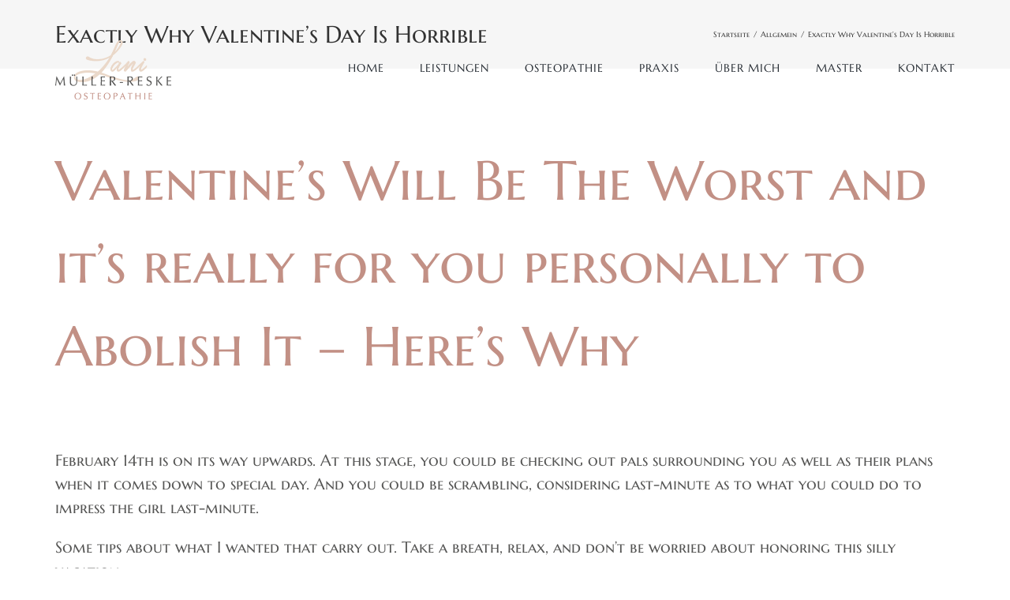

--- FILE ---
content_type: text/html; charset=UTF-8
request_url: https://osteopathie-reske.de/exactly-why-valentines-day-is-horrible/
body_size: 13947
content:
<!DOCTYPE html>
<html class="avada-html-layout-wide avada-html-header-position-top avada-header-color-not-opaque" lang="de" prefix="og: http://ogp.me/ns# fb: http://ogp.me/ns/fb#">
<head>
	<meta http-equiv="X-UA-Compatible" content="IE=edge" />
	<meta http-equiv="Content-Type" content="text/html; charset=utf-8"/>
	<meta name="viewport" content="width=device-width, initial-scale=1" />
	<title>Exactly Why Valentine&#8217;s Day Is Horrible &#8211; Osteopathie Reske</title>
<meta name='robots' content='max-image-preview:large' />
<link rel="alternate" type="application/rss+xml" title="Osteopathie Reske &raquo; Feed" href="https://osteopathie-reske.de/feed/" />
<link rel="alternate" type="application/rss+xml" title="Osteopathie Reske &raquo; Kommentar-Feed" href="https://osteopathie-reske.de/comments/feed/" />
					<link rel="shortcut icon" href="https://osteopathie-reske.de/wp-content/uploads/2023/01/Faficon-64.jpg" type="image/x-icon" />
		
					<!-- Apple Touch Icon -->
			<link rel="apple-touch-icon" sizes="180x180" href="https://osteopathie-reske.de/wp-content/uploads/2023/01/Faficon-180.jpg">
		
					<!-- Android Icon -->
			<link rel="icon" sizes="192x192" href="https://osteopathie-reske.de/wp-content/uploads/2023/01/Faficon-180-1.jpg">
		
					<!-- MS Edge Icon -->
			<meta name="msapplication-TileImage" content="https://osteopathie-reske.de/wp-content/uploads/2023/01/Faficon-270.jpg">
				<link rel="alternate" type="application/rss+xml" title="Osteopathie Reske &raquo; Exactly Why Valentine&#8217;s Day Is Horrible-Kommentar-Feed" href="https://osteopathie-reske.de/exactly-why-valentines-day-is-horrible/feed/" />
<link rel="alternate" title="oEmbed (JSON)" type="application/json+oembed" href="https://osteopathie-reske.de/wp-json/oembed/1.0/embed?url=https%3A%2F%2Fosteopathie-reske.de%2Fexactly-why-valentines-day-is-horrible%2F" />
<link rel="alternate" title="oEmbed (XML)" type="text/xml+oembed" href="https://osteopathie-reske.de/wp-json/oembed/1.0/embed?url=https%3A%2F%2Fosteopathie-reske.de%2Fexactly-why-valentines-day-is-horrible%2F&#038;format=xml" />
					<meta name="description" content="Valentine&#039;s Will Be The Worst and it&#039;s really for you personally to Abolish It - Here&#039;s WhyFebruary 14th is on its way upwards. At this stage, you could be checking out pals surrounding you as well as their plans when it comes down to special day. And you could be scrambling, considering last-minute"/>
				
		<meta property="og:locale" content="de_DE"/>
		<meta property="og:type" content="article"/>
		<meta property="og:site_name" content="Osteopathie Reske"/>
		<meta property="og:title" content="  Exactly Why Valentine&#8217;s Day Is Horrible"/>
				<meta property="og:description" content="Valentine&#039;s Will Be The Worst and it&#039;s really for you personally to Abolish It - Here&#039;s WhyFebruary 14th is on its way upwards. At this stage, you could be checking out pals surrounding you as well as their plans when it comes down to special day. And you could be scrambling, considering last-minute"/>
				<meta property="og:url" content="https://osteopathie-reske.de/exactly-why-valentines-day-is-horrible/"/>
										<meta property="article:published_time" content="2023-04-09T16:30:47+01:00"/>
											<meta name="author" content="joerg"/>
								<meta property="og:image" content="https://osteopathie-reske.de/wp-content/uploads/2020/03/Logo_web_start.png"/>
		<meta property="og:image:width" content="293"/>
		<meta property="og:image:height" content="150"/>
		<meta property="og:image:type" content="image/png"/>
				<style id='wp-img-auto-sizes-contain-inline-css' type='text/css'>
img:is([sizes=auto i],[sizes^="auto," i]){contain-intrinsic-size:3000px 1500px}
/*# sourceURL=wp-img-auto-sizes-contain-inline-css */
</style>
<style id='wp-emoji-styles-inline-css' type='text/css'>

	img.wp-smiley, img.emoji {
		display: inline !important;
		border: none !important;
		box-shadow: none !important;
		height: 1em !important;
		width: 1em !important;
		margin: 0 0.07em !important;
		vertical-align: -0.1em !important;
		background: none !important;
		padding: 0 !important;
	}
/*# sourceURL=wp-emoji-styles-inline-css */
</style>
<style id='wp-block-library-inline-css' type='text/css'>
:root{--wp-block-synced-color:#7a00df;--wp-block-synced-color--rgb:122,0,223;--wp-bound-block-color:var(--wp-block-synced-color);--wp-editor-canvas-background:#ddd;--wp-admin-theme-color:#007cba;--wp-admin-theme-color--rgb:0,124,186;--wp-admin-theme-color-darker-10:#006ba1;--wp-admin-theme-color-darker-10--rgb:0,107,160.5;--wp-admin-theme-color-darker-20:#005a87;--wp-admin-theme-color-darker-20--rgb:0,90,135;--wp-admin-border-width-focus:2px}@media (min-resolution:192dpi){:root{--wp-admin-border-width-focus:1.5px}}.wp-element-button{cursor:pointer}:root .has-very-light-gray-background-color{background-color:#eee}:root .has-very-dark-gray-background-color{background-color:#313131}:root .has-very-light-gray-color{color:#eee}:root .has-very-dark-gray-color{color:#313131}:root .has-vivid-green-cyan-to-vivid-cyan-blue-gradient-background{background:linear-gradient(135deg,#00d084,#0693e3)}:root .has-purple-crush-gradient-background{background:linear-gradient(135deg,#34e2e4,#4721fb 50%,#ab1dfe)}:root .has-hazy-dawn-gradient-background{background:linear-gradient(135deg,#faaca8,#dad0ec)}:root .has-subdued-olive-gradient-background{background:linear-gradient(135deg,#fafae1,#67a671)}:root .has-atomic-cream-gradient-background{background:linear-gradient(135deg,#fdd79a,#004a59)}:root .has-nightshade-gradient-background{background:linear-gradient(135deg,#330968,#31cdcf)}:root .has-midnight-gradient-background{background:linear-gradient(135deg,#020381,#2874fc)}:root{--wp--preset--font-size--normal:16px;--wp--preset--font-size--huge:42px}.has-regular-font-size{font-size:1em}.has-larger-font-size{font-size:2.625em}.has-normal-font-size{font-size:var(--wp--preset--font-size--normal)}.has-huge-font-size{font-size:var(--wp--preset--font-size--huge)}.has-text-align-center{text-align:center}.has-text-align-left{text-align:left}.has-text-align-right{text-align:right}.has-fit-text{white-space:nowrap!important}#end-resizable-editor-section{display:none}.aligncenter{clear:both}.items-justified-left{justify-content:flex-start}.items-justified-center{justify-content:center}.items-justified-right{justify-content:flex-end}.items-justified-space-between{justify-content:space-between}.screen-reader-text{border:0;clip-path:inset(50%);height:1px;margin:-1px;overflow:hidden;padding:0;position:absolute;width:1px;word-wrap:normal!important}.screen-reader-text:focus{background-color:#ddd;clip-path:none;color:#444;display:block;font-size:1em;height:auto;left:5px;line-height:normal;padding:15px 23px 14px;text-decoration:none;top:5px;width:auto;z-index:100000}html :where(.has-border-color){border-style:solid}html :where([style*=border-top-color]){border-top-style:solid}html :where([style*=border-right-color]){border-right-style:solid}html :where([style*=border-bottom-color]){border-bottom-style:solid}html :where([style*=border-left-color]){border-left-style:solid}html :where([style*=border-width]){border-style:solid}html :where([style*=border-top-width]){border-top-style:solid}html :where([style*=border-right-width]){border-right-style:solid}html :where([style*=border-bottom-width]){border-bottom-style:solid}html :where([style*=border-left-width]){border-left-style:solid}html :where(img[class*=wp-image-]){height:auto;max-width:100%}:where(figure){margin:0 0 1em}html :where(.is-position-sticky){--wp-admin--admin-bar--position-offset:var(--wp-admin--admin-bar--height,0px)}@media screen and (max-width:600px){html :where(.is-position-sticky){--wp-admin--admin-bar--position-offset:0px}}

/*# sourceURL=wp-block-library-inline-css */
</style><style id='global-styles-inline-css' type='text/css'>
:root{--wp--preset--aspect-ratio--square: 1;--wp--preset--aspect-ratio--4-3: 4/3;--wp--preset--aspect-ratio--3-4: 3/4;--wp--preset--aspect-ratio--3-2: 3/2;--wp--preset--aspect-ratio--2-3: 2/3;--wp--preset--aspect-ratio--16-9: 16/9;--wp--preset--aspect-ratio--9-16: 9/16;--wp--preset--color--black: #000000;--wp--preset--color--cyan-bluish-gray: #abb8c3;--wp--preset--color--white: #ffffff;--wp--preset--color--pale-pink: #f78da7;--wp--preset--color--vivid-red: #cf2e2e;--wp--preset--color--luminous-vivid-orange: #ff6900;--wp--preset--color--luminous-vivid-amber: #fcb900;--wp--preset--color--light-green-cyan: #7bdcb5;--wp--preset--color--vivid-green-cyan: #00d084;--wp--preset--color--pale-cyan-blue: #8ed1fc;--wp--preset--color--vivid-cyan-blue: #0693e3;--wp--preset--color--vivid-purple: #9b51e0;--wp--preset--color--awb-color-1: rgba(255,255,255,1);--wp--preset--color--awb-color-2: rgba(249,249,251,1);--wp--preset--color--awb-color-3: rgba(242,243,245,1);--wp--preset--color--awb-color-4: rgba(101,189,125,1);--wp--preset--color--awb-color-5: rgba(25,143,217,1);--wp--preset--color--awb-color-6: rgba(67,69,73,1);--wp--preset--color--awb-color-7: rgba(33,35,38,1);--wp--preset--color--awb-color-8: rgba(20,22,23,1);--wp--preset--gradient--vivid-cyan-blue-to-vivid-purple: linear-gradient(135deg,rgb(6,147,227) 0%,rgb(155,81,224) 100%);--wp--preset--gradient--light-green-cyan-to-vivid-green-cyan: linear-gradient(135deg,rgb(122,220,180) 0%,rgb(0,208,130) 100%);--wp--preset--gradient--luminous-vivid-amber-to-luminous-vivid-orange: linear-gradient(135deg,rgb(252,185,0) 0%,rgb(255,105,0) 100%);--wp--preset--gradient--luminous-vivid-orange-to-vivid-red: linear-gradient(135deg,rgb(255,105,0) 0%,rgb(207,46,46) 100%);--wp--preset--gradient--very-light-gray-to-cyan-bluish-gray: linear-gradient(135deg,rgb(238,238,238) 0%,rgb(169,184,195) 100%);--wp--preset--gradient--cool-to-warm-spectrum: linear-gradient(135deg,rgb(74,234,220) 0%,rgb(151,120,209) 20%,rgb(207,42,186) 40%,rgb(238,44,130) 60%,rgb(251,105,98) 80%,rgb(254,248,76) 100%);--wp--preset--gradient--blush-light-purple: linear-gradient(135deg,rgb(255,206,236) 0%,rgb(152,150,240) 100%);--wp--preset--gradient--blush-bordeaux: linear-gradient(135deg,rgb(254,205,165) 0%,rgb(254,45,45) 50%,rgb(107,0,62) 100%);--wp--preset--gradient--luminous-dusk: linear-gradient(135deg,rgb(255,203,112) 0%,rgb(199,81,192) 50%,rgb(65,88,208) 100%);--wp--preset--gradient--pale-ocean: linear-gradient(135deg,rgb(255,245,203) 0%,rgb(182,227,212) 50%,rgb(51,167,181) 100%);--wp--preset--gradient--electric-grass: linear-gradient(135deg,rgb(202,248,128) 0%,rgb(113,206,126) 100%);--wp--preset--gradient--midnight: linear-gradient(135deg,rgb(2,3,129) 0%,rgb(40,116,252) 100%);--wp--preset--font-size--small: 15px;--wp--preset--font-size--medium: 20px;--wp--preset--font-size--large: 30px;--wp--preset--font-size--x-large: 42px;--wp--preset--font-size--normal: 20px;--wp--preset--font-size--xlarge: 40px;--wp--preset--font-size--huge: 60px;--wp--preset--spacing--20: 0.44rem;--wp--preset--spacing--30: 0.67rem;--wp--preset--spacing--40: 1rem;--wp--preset--spacing--50: 1.5rem;--wp--preset--spacing--60: 2.25rem;--wp--preset--spacing--70: 3.38rem;--wp--preset--spacing--80: 5.06rem;--wp--preset--shadow--natural: 6px 6px 9px rgba(0, 0, 0, 0.2);--wp--preset--shadow--deep: 12px 12px 50px rgba(0, 0, 0, 0.4);--wp--preset--shadow--sharp: 6px 6px 0px rgba(0, 0, 0, 0.2);--wp--preset--shadow--outlined: 6px 6px 0px -3px rgb(255, 255, 255), 6px 6px rgb(0, 0, 0);--wp--preset--shadow--crisp: 6px 6px 0px rgb(0, 0, 0);}:where(.is-layout-flex){gap: 0.5em;}:where(.is-layout-grid){gap: 0.5em;}body .is-layout-flex{display: flex;}.is-layout-flex{flex-wrap: wrap;align-items: center;}.is-layout-flex > :is(*, div){margin: 0;}body .is-layout-grid{display: grid;}.is-layout-grid > :is(*, div){margin: 0;}:where(.wp-block-columns.is-layout-flex){gap: 2em;}:where(.wp-block-columns.is-layout-grid){gap: 2em;}:where(.wp-block-post-template.is-layout-flex){gap: 1.25em;}:where(.wp-block-post-template.is-layout-grid){gap: 1.25em;}.has-black-color{color: var(--wp--preset--color--black) !important;}.has-cyan-bluish-gray-color{color: var(--wp--preset--color--cyan-bluish-gray) !important;}.has-white-color{color: var(--wp--preset--color--white) !important;}.has-pale-pink-color{color: var(--wp--preset--color--pale-pink) !important;}.has-vivid-red-color{color: var(--wp--preset--color--vivid-red) !important;}.has-luminous-vivid-orange-color{color: var(--wp--preset--color--luminous-vivid-orange) !important;}.has-luminous-vivid-amber-color{color: var(--wp--preset--color--luminous-vivid-amber) !important;}.has-light-green-cyan-color{color: var(--wp--preset--color--light-green-cyan) !important;}.has-vivid-green-cyan-color{color: var(--wp--preset--color--vivid-green-cyan) !important;}.has-pale-cyan-blue-color{color: var(--wp--preset--color--pale-cyan-blue) !important;}.has-vivid-cyan-blue-color{color: var(--wp--preset--color--vivid-cyan-blue) !important;}.has-vivid-purple-color{color: var(--wp--preset--color--vivid-purple) !important;}.has-black-background-color{background-color: var(--wp--preset--color--black) !important;}.has-cyan-bluish-gray-background-color{background-color: var(--wp--preset--color--cyan-bluish-gray) !important;}.has-white-background-color{background-color: var(--wp--preset--color--white) !important;}.has-pale-pink-background-color{background-color: var(--wp--preset--color--pale-pink) !important;}.has-vivid-red-background-color{background-color: var(--wp--preset--color--vivid-red) !important;}.has-luminous-vivid-orange-background-color{background-color: var(--wp--preset--color--luminous-vivid-orange) !important;}.has-luminous-vivid-amber-background-color{background-color: var(--wp--preset--color--luminous-vivid-amber) !important;}.has-light-green-cyan-background-color{background-color: var(--wp--preset--color--light-green-cyan) !important;}.has-vivid-green-cyan-background-color{background-color: var(--wp--preset--color--vivid-green-cyan) !important;}.has-pale-cyan-blue-background-color{background-color: var(--wp--preset--color--pale-cyan-blue) !important;}.has-vivid-cyan-blue-background-color{background-color: var(--wp--preset--color--vivid-cyan-blue) !important;}.has-vivid-purple-background-color{background-color: var(--wp--preset--color--vivid-purple) !important;}.has-black-border-color{border-color: var(--wp--preset--color--black) !important;}.has-cyan-bluish-gray-border-color{border-color: var(--wp--preset--color--cyan-bluish-gray) !important;}.has-white-border-color{border-color: var(--wp--preset--color--white) !important;}.has-pale-pink-border-color{border-color: var(--wp--preset--color--pale-pink) !important;}.has-vivid-red-border-color{border-color: var(--wp--preset--color--vivid-red) !important;}.has-luminous-vivid-orange-border-color{border-color: var(--wp--preset--color--luminous-vivid-orange) !important;}.has-luminous-vivid-amber-border-color{border-color: var(--wp--preset--color--luminous-vivid-amber) !important;}.has-light-green-cyan-border-color{border-color: var(--wp--preset--color--light-green-cyan) !important;}.has-vivid-green-cyan-border-color{border-color: var(--wp--preset--color--vivid-green-cyan) !important;}.has-pale-cyan-blue-border-color{border-color: var(--wp--preset--color--pale-cyan-blue) !important;}.has-vivid-cyan-blue-border-color{border-color: var(--wp--preset--color--vivid-cyan-blue) !important;}.has-vivid-purple-border-color{border-color: var(--wp--preset--color--vivid-purple) !important;}.has-vivid-cyan-blue-to-vivid-purple-gradient-background{background: var(--wp--preset--gradient--vivid-cyan-blue-to-vivid-purple) !important;}.has-light-green-cyan-to-vivid-green-cyan-gradient-background{background: var(--wp--preset--gradient--light-green-cyan-to-vivid-green-cyan) !important;}.has-luminous-vivid-amber-to-luminous-vivid-orange-gradient-background{background: var(--wp--preset--gradient--luminous-vivid-amber-to-luminous-vivid-orange) !important;}.has-luminous-vivid-orange-to-vivid-red-gradient-background{background: var(--wp--preset--gradient--luminous-vivid-orange-to-vivid-red) !important;}.has-very-light-gray-to-cyan-bluish-gray-gradient-background{background: var(--wp--preset--gradient--very-light-gray-to-cyan-bluish-gray) !important;}.has-cool-to-warm-spectrum-gradient-background{background: var(--wp--preset--gradient--cool-to-warm-spectrum) !important;}.has-blush-light-purple-gradient-background{background: var(--wp--preset--gradient--blush-light-purple) !important;}.has-blush-bordeaux-gradient-background{background: var(--wp--preset--gradient--blush-bordeaux) !important;}.has-luminous-dusk-gradient-background{background: var(--wp--preset--gradient--luminous-dusk) !important;}.has-pale-ocean-gradient-background{background: var(--wp--preset--gradient--pale-ocean) !important;}.has-electric-grass-gradient-background{background: var(--wp--preset--gradient--electric-grass) !important;}.has-midnight-gradient-background{background: var(--wp--preset--gradient--midnight) !important;}.has-small-font-size{font-size: var(--wp--preset--font-size--small) !important;}.has-medium-font-size{font-size: var(--wp--preset--font-size--medium) !important;}.has-large-font-size{font-size: var(--wp--preset--font-size--large) !important;}.has-x-large-font-size{font-size: var(--wp--preset--font-size--x-large) !important;}
/*# sourceURL=global-styles-inline-css */
</style>

<style id='classic-theme-styles-inline-css' type='text/css'>
/*! This file is auto-generated */
.wp-block-button__link{color:#fff;background-color:#32373c;border-radius:9999px;box-shadow:none;text-decoration:none;padding:calc(.667em + 2px) calc(1.333em + 2px);font-size:1.125em}.wp-block-file__button{background:#32373c;color:#fff;text-decoration:none}
/*# sourceURL=/wp-includes/css/classic-themes.min.css */
</style>
<link rel='stylesheet' id='style_login_widget-css' href='https://osteopathie-reske.de/wp-content/plugins/miniorange-login-with-eve-online-google-facebook/css/style_login_widget.min.css?ver=6.26.16' type='text/css' media='all' />
<link rel='stylesheet' id='fusion-dynamic-css-css' href='https://osteopathie-reske.de/wp-content/uploads/fusion-styles/c7d4d4f98f5f842a99e2b9524a52a46a.min.css?ver=3.14' type='text/css' media='all' />
<script type="text/javascript" src="https://osteopathie-reske.de/wp-includes/js/jquery/jquery.min.js?ver=3.7.1" id="jquery-core-js"></script>
<script type="text/javascript" src="https://osteopathie-reske.de/wp-includes/js/jquery/jquery-migrate.min.js?ver=3.4.1" id="jquery-migrate-js"></script>
<link rel="https://api.w.org/" href="https://osteopathie-reske.de/wp-json/" /><link rel="alternate" title="JSON" type="application/json" href="https://osteopathie-reske.de/wp-json/wp/v2/posts/2197" /><link rel="EditURI" type="application/rsd+xml" title="RSD" href="https://osteopathie-reske.de/xmlrpc.php?rsd" />
<meta name="generator" content="WordPress 6.9" />
<link rel="canonical" href="https://osteopathie-reske.de/exactly-why-valentines-day-is-horrible/" />
<link rel='shortlink' href='https://osteopathie-reske.de/?p=2197' />
<style type="text/css" id="css-fb-visibility">@media screen and (max-width: 640px){.fusion-no-small-visibility{display:none !important;}body .sm-text-align-center{text-align:center !important;}body .sm-text-align-left{text-align:left !important;}body .sm-text-align-right{text-align:right !important;}body .sm-text-align-justify{text-align:justify !important;}body .sm-flex-align-center{justify-content:center !important;}body .sm-flex-align-flex-start{justify-content:flex-start !important;}body .sm-flex-align-flex-end{justify-content:flex-end !important;}body .sm-mx-auto{margin-left:auto !important;margin-right:auto !important;}body .sm-ml-auto{margin-left:auto !important;}body .sm-mr-auto{margin-right:auto !important;}body .fusion-absolute-position-small{position:absolute;top:auto;width:100%;}.awb-sticky.awb-sticky-small{ position: sticky; top: var(--awb-sticky-offset,0); }}@media screen and (min-width: 641px) and (max-width: 1024px){.fusion-no-medium-visibility{display:none !important;}body .md-text-align-center{text-align:center !important;}body .md-text-align-left{text-align:left !important;}body .md-text-align-right{text-align:right !important;}body .md-text-align-justify{text-align:justify !important;}body .md-flex-align-center{justify-content:center !important;}body .md-flex-align-flex-start{justify-content:flex-start !important;}body .md-flex-align-flex-end{justify-content:flex-end !important;}body .md-mx-auto{margin-left:auto !important;margin-right:auto !important;}body .md-ml-auto{margin-left:auto !important;}body .md-mr-auto{margin-right:auto !important;}body .fusion-absolute-position-medium{position:absolute;top:auto;width:100%;}.awb-sticky.awb-sticky-medium{ position: sticky; top: var(--awb-sticky-offset,0); }}@media screen and (min-width: 1025px){.fusion-no-large-visibility{display:none !important;}body .lg-text-align-center{text-align:center !important;}body .lg-text-align-left{text-align:left !important;}body .lg-text-align-right{text-align:right !important;}body .lg-text-align-justify{text-align:justify !important;}body .lg-flex-align-center{justify-content:center !important;}body .lg-flex-align-flex-start{justify-content:flex-start !important;}body .lg-flex-align-flex-end{justify-content:flex-end !important;}body .lg-mx-auto{margin-left:auto !important;margin-right:auto !important;}body .lg-ml-auto{margin-left:auto !important;}body .lg-mr-auto{margin-right:auto !important;}body .fusion-absolute-position-large{position:absolute;top:auto;width:100%;}.awb-sticky.awb-sticky-large{ position: sticky; top: var(--awb-sticky-offset,0); }}</style>		<script type="text/javascript">
			var doc = document.documentElement;
			doc.setAttribute( 'data-useragent', navigator.userAgent );
		</script>
		
	</head>

<body class="wp-singular post-template-default single single-post postid-2197 single-format-standard wp-theme-Avada fusion-image-hovers fusion-pagination-sizing fusion-button_type-flat fusion-button_span-no fusion-button_gradient-linear avada-image-rollover-circle-no avada-image-rollover-yes avada-image-rollover-direction-fade fusion-has-button-gradient fusion-body ltr no-mobile-sticky-header no-mobile-slidingbar no-mobile-totop avada-has-rev-slider-styles fusion-disable-outline fusion-sub-menu-fade mobile-logo-pos-left layout-wide-mode avada-has-boxed-modal-shadow- layout-scroll-offset-full avada-has-zero-margin-offset-top fusion-top-header menu-text-align-center mobile-menu-design-flyout fusion-show-pagination-text fusion-header-layout-v1 avada-responsive avada-footer-fx-none avada-menu-highlight-style-bottombar fusion-search-form-classic fusion-main-menu-search-dropdown fusion-avatar-square avada-dropdown-styles avada-blog-layout-large avada-blog-archive-layout-large avada-header-shadow-no avada-menu-icon-position-left avada-has-megamenu-shadow avada-has-mainmenu-dropdown-divider avada-has-breadcrumb-mobile-hidden avada-has-titlebar-bar_and_content avada-has-transparent-grid-sep-color avada-has-transparent-timeline_color avada-has-pagination-width_height avada-flyout-menu-direction-fade avada-ec-views-v1" data-awb-post-id="2197">
		<a class="skip-link screen-reader-text" href="#content">Zum Inhalt springen</a>

	<div id="boxed-wrapper">
		
		<div id="wrapper" class="fusion-wrapper">
			<div id="home" style="position:relative;top:-1px;"></div>
							
					
			<header class="fusion-header-wrapper">
				<div class="fusion-header-v1 fusion-logo-alignment fusion-logo-left fusion-sticky-menu- fusion-sticky-logo- fusion-mobile-logo-1  fusion-mobile-menu-design-flyout fusion-header-has-flyout-menu">
					<div class="fusion-header-sticky-height"></div>
<div class="fusion-header">
	<div class="fusion-row">
					<div class="fusion-header-has-flyout-menu-content">
					<div class="fusion-logo" data-margin-top="21px" data-margin-bottom="21px" data-margin-left="0px" data-margin-right="0px">
			<a class="fusion-logo-link"  href="https://osteopathie-reske.de/" >

						<!-- standard logo -->
			<img src="https://osteopathie-reske.de/wp-content/uploads/2020/03/Logo_web_start.png" srcset="https://osteopathie-reske.de/wp-content/uploads/2020/03/Logo_web_start.png 1x, https://osteopathie-reske.de/wp-content/uploads/2020/02/Web_H150_Osteopathie-LaniM_Logo.png 2x" width="293" height="150" style="max-height:150px;height:auto;" alt="Osteopathie Reske Logo" data-retina_logo_url="https://osteopathie-reske.de/wp-content/uploads/2020/02/Web_H150_Osteopathie-LaniM_Logo.png" class="fusion-standard-logo" />

											<!-- mobile logo -->
				<img src="https://osteopathie-reske.de/wp-content/uploads/2020/02/Web_H150_Osteopathie-LaniM_Logo.png" srcset="https://osteopathie-reske.de/wp-content/uploads/2020/02/Web_H150_Osteopathie-LaniM_Logo.png 1x, https://osteopathie-reske.de/wp-content/uploads/2020/02/Web_H150_Osteopathie-LaniM_Logo.png 2x" width="293" height="150" style="max-height:150px;height:auto;" alt="Osteopathie Reske Logo" data-retina_logo_url="https://osteopathie-reske.de/wp-content/uploads/2020/02/Web_H150_Osteopathie-LaniM_Logo.png" class="fusion-mobile-logo" />
			
					</a>
		</div>		<nav class="fusion-main-menu" aria-label="Hauptmenü"><ul id="menu-yoga-main-menu" class="fusion-menu"><li  id="menu-item-1811"  class="menu-item menu-item-type-post_type menu-item-object-page menu-item-home menu-item-1811"  data-item-id="1811"><a  href="https://osteopathie-reske.de/" class="fusion-bottombar-highlight"><span class="menu-text">HOME</span></a></li><li  id="menu-item-1820"  class="menu-item menu-item-type-post_type menu-item-object-page menu-item-1820"  data-item-id="1820"><a  href="https://osteopathie-reske.de/leistungen/" class="fusion-bottombar-highlight"><span class="menu-text">LEISTUNGEN</span></a></li><li  id="menu-item-1815"  class="menu-item menu-item-type-custom menu-item-object-custom menu-item-1815"  data-item-id="1815"><a  href="/osteopathie" class="fusion-bottombar-highlight"><span class="menu-text">OSTEOPATHIE</span></a></li><li  id="menu-item-1821"  class="menu-item menu-item-type-post_type menu-item-object-page menu-item-1821"  data-item-id="1821"><a  href="https://osteopathie-reske.de/praxis/" class="fusion-bottombar-highlight"><span class="menu-text">PRAXIS</span></a></li><li  id="menu-item-1817"  class="menu-item menu-item-type-custom menu-item-object-custom menu-item-1817"  data-item-id="1817"><a  href="/ueber-mich" class="fusion-bottombar-highlight"><span class="menu-text">ÜBER MICH</span></a></li><li  id="menu-item-1818"  class="menu-item menu-item-type-post_type menu-item-object-page menu-item-1818"  data-item-id="1818"><a  href="https://osteopathie-reske.de/osteopathie-reske-master/" class="fusion-bottombar-highlight"><span class="menu-text">MASTER</span></a></li><li  id="menu-item-1816"  class="menu-item menu-item-type-custom menu-item-object-custom menu-item-1816"  data-item-id="1816"><a  href="/kontakt" class="fusion-bottombar-highlight"><span class="menu-text">KONTAKT</span></a></li></ul></nav><div class="fusion-flyout-menu-icons fusion-flyout-mobile-menu-icons">
	
	
	
				<a class="fusion-flyout-menu-toggle" aria-hidden="true" aria-label="Toggle Menu" href="#">
			<div class="fusion-toggle-icon-line"></div>
			<div class="fusion-toggle-icon-line"></div>
			<div class="fusion-toggle-icon-line"></div>
		</a>
	</div>


<div class="fusion-flyout-menu-bg"></div>

<nav class="fusion-mobile-nav-holder fusion-flyout-menu fusion-flyout-mobile-menu" aria-label="Main Menu Mobile"></nav>

							</div>
			</div>
</div>
				</div>
				<div class="fusion-clearfix"></div>
			</header>
								
							<div id="sliders-container" class="fusion-slider-visibility">
					</div>
				
					
							
			<section class="avada-page-titlebar-wrapper" aria-label="Kopfzeilen-Container">
	<div class="fusion-page-title-bar fusion-page-title-bar-none fusion-page-title-bar-left">
		<div class="fusion-page-title-row">
			<div class="fusion-page-title-wrapper">
				<div class="fusion-page-title-captions">

																							<h1 class="entry-title">Exactly Why Valentine&#8217;s Day Is Horrible</h1>

											
					
				</div>

															<div class="fusion-page-title-secondary">
							<nav class="fusion-breadcrumbs" aria-label="Breadcrumb"><ol class="awb-breadcrumb-list"><li class="fusion-breadcrumb-item awb-breadcrumb-sep awb-home" ><a href="https://osteopathie-reske.de" class="fusion-breadcrumb-link"><span >Startseite</span></a></li><li class="fusion-breadcrumb-item awb-breadcrumb-sep" ><a href="https://osteopathie-reske.de/category/allgemein/" class="fusion-breadcrumb-link"><span >Allgemein</span></a></li><li class="fusion-breadcrumb-item"  aria-current="page"><span  class="breadcrumb-leaf">Exactly Why Valentine&#8217;s Day Is Horrible</span></li></ol></nav>						</div>
									
			</div>
		</div>
	</div>
</section>

						<main id="main" class="clearfix ">
				<div class="fusion-row" style="">

<section id="content" style="width: 100%;">
	
					<article id="post-2197" class="post post-2197 type-post status-publish format-standard hentry category-allgemein">
										<span class="entry-title" style="display: none;">Exactly Why Valentine&#8217;s Day Is Horrible</span>
			
				
						<div class="post-content">
				<h2 class="hSubTitle" itemprop="name">
Valentine&#8217;s Will Be The Worst and it&#8217;s really for you personally to Abolish It &#8211; Here&#8217;s Why</h2>
<p>February 14th is on its way upwards. At this stage, you could be checking out pals surrounding you as well as their plans when it comes down to special day. And you could be scrambling, considering last-minute as to what you could do to impress the girl last-minute.</p>
<p>
Some tips about what I wanted that carry out. Take a breath, relax, and don&#8217;t be worried about honoring this silly vacation.</p>
<p style="">
Valentine&#8217;s is largely an exercise in exploiting the uncertainty that are included with relationships, and specifically brand new ones. You are so afraid of screwing on the vague opportunity that the sweetheart really, actually, wants one commemorate romantic days celebration you&#8217;re ready to splash out any sum of money, whatever&#8217;s handy, offering it to whomever is actually ready to take advantage of the diminished doubt inside link to make an easy dollar.</p>
<p>
Don&#8217;t believe me? This past year a person did a study  about it, and unearthed that in new york, restaurants boost the price of food intake for two by doing $275 on valentine&#8217;s. Very ask, yourself the question today: arrive March 14, do you really want to be among the suckers having to pay it, resting in a-room packed with people trying way too hard?</p>
</p>
<p>
To show how ridiculous this very day is actually, it really is forecasted the United States uses slightly below $20 billion every year on romantic days celebration. (For contrast, that is about fourfold above the us government uses combating cancer tumors yearly.) Romantic days celebration is actually less about true-love as opposed about becoming a retail orgy between your three lengthy several months between xmas while the orgy of Shamrock and Guinness-buying which St. Patrick&#8217;s time. We truly need some thing around, thus the rose-colored abomination that individuals cobbled regarding a probably made-up origin story about a celibate priest getting decapitated during Roman occasions.</p>
<p>
Whilst not to appear to be Comrade Marx here, not one with this would actually be a problem if what you&#8217;re getting in return was actually good. But if you consider it, nearly all valentine&#8217;s cliche is pure dreadful schmaltz. Your $80 bouquet? Your $200, five-mediocre-course supper in an area stuffed with Marvin Gaye and folks trying way too hard? Your own ski chalet weekend that costs an additional $250 considering a bottle of low priced fizzy wine and rose petals spread during the sleep? Even sex in a bed filled with flower flower petals is actually greatly overrated â you will find your self plucking all of them from every crevice within systems after ward.</p>
<p>
The essential offending most important factor of the entire romantic days celebration may be the idea that you, you reading this, for some reason should do this. That the girlfriend/wife is expecting this of you, prepared throw your ass into the control if you fail contained in this, your own vital job. Professional tip: If she&#8217;s along with you at this time, it should be because she loves you. You are not probably have irredeemably sabotaged the union by without purchased crap in this way:</p>
</p>
<p>
Among the many tips to an effective commitment is not attempting too hard, and enabling your self end up being yourself. In addition, it usually doesn&#8217;t entail forcing the girl into a scenario in which she is going to feel like she should become she is impressed through this predictable dreck and place out since you shelled completely. You are very likely to carry out injury than advisable that you your own relationship; the two of you shall be faking it and you both know it, too.</p>
<p>
Right now you most likely get in which i am going. Valentine&#8217;s Day is an awful holiday. We need to destroy it. Eliminate it with flame. However you are saying to yourself, &#8222;But definitely, i can not probably manage to overlook valentine&#8217;s?&#8220;</p>
<p>
Well, I&#8217;ve had gotten very good news individually: you are already lacking numerous circumstances since it stands. There is a much more nefarious development, including Valentine&#8217;s Week. Primarily focused in India, but gradually distributing global due to the fact spearhead of a jackbooted Hallmark army, it contains Rose time, recommend time, Chocolate time, Teddy Day, Promise time, Hug Day, Kiss Day (hey, at the very least the very last two are cost-free) and Valentine&#8217;s Day. Then when you think about it, you are already disregarding the rest of Valentine&#8217;s Week, just take that additional step and ignore the finally day.</p>
</p>
<p>
You don&#8217;t need this crap. Relationships are loaded with guidelines you are likely to buy into: Sex on third date, Netflix and cool, bouquets high in flowers, etc. The reality is, you&#8217;re definitely better off creating a notion that is all of your current very own, you think will fit her also, and trading enough time and effort into that instead. Producing their feel very special â shockingly adequate â does not mean getting into the same crap that everyone around you is doing. Absolutely an excuse that the most readily useful Valentine&#8217;s Day ideas tend to be types that include absolutely nothing traditionally &#8222;Valentine.&#8220;<br />
 </p>
<p dir="ltr" lang="en">me on romantic days celebration pic.twitter.com/DBJWa6pKT7</p>
<p>Therefore. Resemble those smart solitary those who overlook romantic days celebration completely. When we all work together, we could kill this thing. Generations to come will thank you so much because of it.</p>
<p></p>
<p><a href="https://www.blackasiandating.net/">https://www.blackasiandating.net</a></p>
							</div>

												<div class="fusion-meta-info"><div class="fusion-meta-info-wrapper">Von <span class="vcard"><span class="fn"><a href="https://osteopathie-reske.de/author/joerg/" title="Beiträge von joerg" rel="author">joerg</a></span></span><span class="fusion-inline-sep">|</span><span class="updated rich-snippet-hidden">2023-04-09T18:30:47+02:00</span><span>April 9th, 2023</span><span class="fusion-inline-sep">|</span><a href="https://osteopathie-reske.de/category/allgemein/" rel="category tag">Allgemein</a><span class="fusion-inline-sep">|</span><span class="fusion-comments"><a href="https://osteopathie-reske.de/exactly-why-valentines-day-is-horrible/#respond">0 Kommentare</a></span></div></div>													<div class="fusion-sharing-box fusion-theme-sharing-box fusion-single-sharing-box">
		<h4>Share This Story, Choose Your Platform!</h4>
		<div class="fusion-social-networks"><div class="fusion-social-networks-wrapper"><a  class="fusion-social-network-icon fusion-tooltip fusion-facebook awb-icon-facebook" style="color:var(--sharing_social_links_icon_color);" data-placement="top" data-title="Facebook" data-toggle="tooltip" title="Facebook" href="https://www.facebook.com/sharer.php?u=https%3A%2F%2Fosteopathie-reske.de%2Fexactly-why-valentines-day-is-horrible%2F&amp;t=Exactly%20Why%20Valentine%E2%80%99s%20Day%20Is%20Horrible" target="_blank" rel="noreferrer"><span class="screen-reader-text">Facebook</span></a><a  class="fusion-social-network-icon fusion-tooltip fusion-twitter awb-icon-twitter" style="color:var(--sharing_social_links_icon_color);" data-placement="top" data-title="X" data-toggle="tooltip" title="X" href="https://x.com/intent/post?url=https%3A%2F%2Fosteopathie-reske.de%2Fexactly-why-valentines-day-is-horrible%2F&amp;text=Exactly%20Why%20Valentine%E2%80%99s%20Day%20Is%20Horrible" target="_blank" rel="noopener noreferrer"><span class="screen-reader-text">X</span></a><a  class="fusion-social-network-icon fusion-tooltip fusion-reddit awb-icon-reddit" style="color:var(--sharing_social_links_icon_color);" data-placement="top" data-title="Reddit" data-toggle="tooltip" title="Reddit" href="https://reddit.com/submit?url=https://osteopathie-reske.de/exactly-why-valentines-day-is-horrible/&amp;title=Exactly%20Why%20Valentine%E2%80%99s%20Day%20Is%20Horrible" target="_blank" rel="noopener noreferrer"><span class="screen-reader-text">Reddit</span></a><a  class="fusion-social-network-icon fusion-tooltip fusion-linkedin awb-icon-linkedin" style="color:var(--sharing_social_links_icon_color);" data-placement="top" data-title="LinkedIn" data-toggle="tooltip" title="LinkedIn" href="https://www.linkedin.com/shareArticle?mini=true&amp;url=https%3A%2F%2Fosteopathie-reske.de%2Fexactly-why-valentines-day-is-horrible%2F&amp;title=Exactly%20Why%20Valentine%E2%80%99s%20Day%20Is%20Horrible&amp;summary=Valentine%27s%20Will%20Be%20The%20Worst%20and%20it%27s%20really%20for%20you%20personally%20to%20Abolish%20It%20-%20Here%27s%20WhyFebruary%2014th%20is%20on%20its%20way%20upwards.%20At%20this%20stage%2C%20you%20could%20be%20checking%20out%20pals%20surrounding%20you%20as%20well%20as%20their%20plans%20when%20it%20comes%20down%20to%20special%20day.%20And%20you%20" target="_blank" rel="noopener noreferrer"><span class="screen-reader-text">LinkedIn</span></a><a  class="fusion-social-network-icon fusion-tooltip fusion-whatsapp awb-icon-whatsapp" style="color:var(--sharing_social_links_icon_color);" data-placement="top" data-title="WhatsApp" data-toggle="tooltip" title="WhatsApp" href="https://api.whatsapp.com/send?text=https%3A%2F%2Fosteopathie-reske.de%2Fexactly-why-valentines-day-is-horrible%2F" target="_blank" rel="noopener noreferrer"><span class="screen-reader-text">WhatsApp</span></a><a  class="fusion-social-network-icon fusion-tooltip fusion-tumblr awb-icon-tumblr" style="color:var(--sharing_social_links_icon_color);" data-placement="top" data-title="Tumblr" data-toggle="tooltip" title="Tumblr" href="https://www.tumblr.com/share/link?url=https%3A%2F%2Fosteopathie-reske.de%2Fexactly-why-valentines-day-is-horrible%2F&amp;name=Exactly%20Why%20Valentine%E2%80%99s%20Day%20Is%20Horrible&amp;description=Valentine%26%2339%3Bs%20Will%20Be%20The%20Worst%20and%20it%26%2339%3Bs%20really%20for%20you%20personally%20to%20Abolish%20It%20-%20Here%26%2339%3Bs%20WhyFebruary%2014th%20is%20on%20its%20way%20upwards.%20At%20this%20stage%2C%20you%20could%20be%20checking%20out%20pals%20surrounding%20you%20as%20well%20as%20their%20plans%20when%20it%20comes%20down%20to%20special%20day.%20And%20you%20could%20be%20scrambling%2C%20considering%20last-minute" target="_blank" rel="noopener noreferrer"><span class="screen-reader-text">Tumblr</span></a><a  class="fusion-social-network-icon fusion-tooltip fusion-pinterest awb-icon-pinterest" style="color:var(--sharing_social_links_icon_color);" data-placement="top" data-title="Pinterest" data-toggle="tooltip" title="Pinterest" href="https://pinterest.com/pin/create/button/?url=https%3A%2F%2Fosteopathie-reske.de%2Fexactly-why-valentines-day-is-horrible%2F&amp;description=Valentine%26%2339%3Bs%20Will%20Be%20The%20Worst%20and%20it%26%2339%3Bs%20really%20for%20you%20personally%20to%20Abolish%20It%20-%20Here%26%2339%3Bs%20WhyFebruary%2014th%20is%20on%20its%20way%20upwards.%20At%20this%20stage%2C%20you%20could%20be%20checking%20out%20pals%20surrounding%20you%20as%20well%20as%20their%20plans%20when%20it%20comes%20down%20to%20special%20day.%20And%20you%20could%20be%20scrambling%2C%20considering%20last-minute&amp;media=" target="_blank" rel="noopener noreferrer"><span class="screen-reader-text">Pinterest</span></a><a  class="fusion-social-network-icon fusion-tooltip fusion-vk awb-icon-vk" style="color:var(--sharing_social_links_icon_color);" data-placement="top" data-title="Vk" data-toggle="tooltip" title="Vk" href="https://vk.com/share.php?url=https%3A%2F%2Fosteopathie-reske.de%2Fexactly-why-valentines-day-is-horrible%2F&amp;title=Exactly%20Why%20Valentine%E2%80%99s%20Day%20Is%20Horrible&amp;description=Valentine%26%2339%3Bs%20Will%20Be%20The%20Worst%20and%20it%26%2339%3Bs%20really%20for%20you%20personally%20to%20Abolish%20It%20-%20Here%26%2339%3Bs%20WhyFebruary%2014th%20is%20on%20its%20way%20upwards.%20At%20this%20stage%2C%20you%20could%20be%20checking%20out%20pals%20surrounding%20you%20as%20well%20as%20their%20plans%20when%20it%20comes%20down%20to%20special%20day.%20And%20you%20could%20be%20scrambling%2C%20considering%20last-minute" target="_blank" rel="noopener noreferrer"><span class="screen-reader-text">Vk</span></a><a  class="fusion-social-network-icon fusion-tooltip fusion-mail awb-icon-mail fusion-last-social-icon" style="color:var(--sharing_social_links_icon_color);" data-placement="top" data-title="E-Mail" data-toggle="tooltip" title="E-Mail" href="mailto:?body=https://osteopathie-reske.de/exactly-why-valentines-day-is-horrible/&amp;subject=Exactly%20Why%20Valentine%E2%80%99s%20Day%20Is%20Horrible" target="_self" rel="noopener noreferrer"><span class="screen-reader-text">E-Mail</span></a><div class="fusion-clearfix"></div></div></div>	</div>
													
													


													</article>
	</section>
						
					</div>  <!-- fusion-row -->
				</main>  <!-- #main -->
				
				
								
					
		<div class="fusion-footer">
					
	<footer class="fusion-footer-widget-area fusion-widget-area">
		<div class="fusion-row">
			<div class="fusion-columns fusion-columns-3 fusion-widget-area">
				
																									<div class="fusion-column col-lg-4 col-md-4 col-sm-4">
													</div>
																										<div class="fusion-column col-lg-4 col-md-4 col-sm-4">
							<section id="media_image-2" class="fusion-footer-widget-column widget widget_media_image" style="border-style: solid;border-color:transparent;border-width:0px;"><img width="293" height="150" src="https://osteopathie-reske.de/wp-content/uploads/2020/02/Web_H150_Osteopathie-LaniM_Logo.png" class="image wp-image-757  attachment-full size-full" alt="" style="max-width: 100%; height: auto;" decoding="async" srcset="https://osteopathie-reske.de/wp-content/uploads/2020/02/Web_H150_Osteopathie-LaniM_Logo-200x102.png 200w, https://osteopathie-reske.de/wp-content/uploads/2020/02/Web_H150_Osteopathie-LaniM_Logo.png 293w" sizes="(max-width: 293px) 100vw, 293px" /><div style="clear:both;"></div></section><section id="text-2" class="fusion-footer-widget-column widget widget_text" style="border-style: solid;border-color:transparent;border-width:0px;">			<div class="textwidget"><p><strong>Lani Müller-Reske</strong></p>
<p><span style="color: #ffffff;"><br />
Bahnhofstraße 11<br />
32545 Bad Oeynhausen<br />
Tel.: 0 57 31 &#8211; 8 42 57 60</span></p>
<p><a href="mailto:info@osteopathie-reske.de">info@osteopathie-reske.de</a></p>
<p><a href="https://osteopathie-reske.de/impressum/">Impressum</a> | <a href="https://osteopathie-reske.de/datenschutz/">Datenschutz</a></p>
</div>
		<div style="clear:both;"></div></section>																					</div>
																										<div class="fusion-column fusion-column-last col-lg-4 col-md-4 col-sm-4">
													</div>
																																				
				<div class="fusion-clearfix"></div>
			</div> <!-- fusion-columns -->
		</div> <!-- fusion-row -->
	</footer> <!-- fusion-footer-widget-area -->

	
	<footer id="footer" class="fusion-footer-copyright-area fusion-footer-copyright-center">
		<div class="fusion-row">
			<div class="fusion-copyright-content">

				<div class="fusion-copyright-notice">
		<div>
		© Copyright 2020 | <a href="https://www.baurichter.de" target="_blank">Werbeatelier Baurichter</a>	</div>
</div>

			</div> <!-- fusion-fusion-copyright-content -->
		</div> <!-- fusion-row -->
	</footer> <!-- #footer -->
		</div> <!-- fusion-footer -->

		
																</div> <!-- wrapper -->
		</div> <!-- #boxed-wrapper -->
				<a class="fusion-one-page-text-link fusion-page-load-link" tabindex="-1" href="#" aria-hidden="true">Page load link</a>

		<div class="avada-footer-scripts">
			<script type="text/javascript">var fusionNavIsCollapsed=function(e){var t,n;window.innerWidth<=e.getAttribute("data-breakpoint")?(e.classList.add("collapse-enabled"),e.classList.remove("awb-menu_desktop"),e.classList.contains("expanded")||window.dispatchEvent(new CustomEvent("fusion-mobile-menu-collapsed",{detail:{nav:e}})),(n=e.querySelectorAll(".menu-item-has-children.expanded")).length&&n.forEach(function(e){e.querySelector(".awb-menu__open-nav-submenu_mobile").setAttribute("aria-expanded","false")})):(null!==e.querySelector(".menu-item-has-children.expanded .awb-menu__open-nav-submenu_click")&&e.querySelector(".menu-item-has-children.expanded .awb-menu__open-nav-submenu_click").click(),e.classList.remove("collapse-enabled"),e.classList.add("awb-menu_desktop"),null!==e.querySelector(".awb-menu__main-ul")&&e.querySelector(".awb-menu__main-ul").removeAttribute("style")),e.classList.add("no-wrapper-transition"),clearTimeout(t),t=setTimeout(()=>{e.classList.remove("no-wrapper-transition")},400),e.classList.remove("loading")},fusionRunNavIsCollapsed=function(){var e,t=document.querySelectorAll(".awb-menu");for(e=0;e<t.length;e++)fusionNavIsCollapsed(t[e])};function avadaGetScrollBarWidth(){var e,t,n,l=document.createElement("p");return l.style.width="100%",l.style.height="200px",(e=document.createElement("div")).style.position="absolute",e.style.top="0px",e.style.left="0px",e.style.visibility="hidden",e.style.width="200px",e.style.height="150px",e.style.overflow="hidden",e.appendChild(l),document.body.appendChild(e),t=l.offsetWidth,e.style.overflow="scroll",t==(n=l.offsetWidth)&&(n=e.clientWidth),document.body.removeChild(e),jQuery("html").hasClass("awb-scroll")&&10<t-n?10:t-n}fusionRunNavIsCollapsed(),window.addEventListener("fusion-resize-horizontal",fusionRunNavIsCollapsed);</script><script type="speculationrules">
{"prefetch":[{"source":"document","where":{"and":[{"href_matches":"/*"},{"not":{"href_matches":["/wp-*.php","/wp-admin/*","/wp-content/uploads/*","/wp-content/*","/wp-content/plugins/*","/wp-content/themes/Avada/*","/*\\?(.+)"]}},{"not":{"selector_matches":"a[rel~=\"nofollow\"]"}},{"not":{"selector_matches":".no-prefetch, .no-prefetch a"}}]},"eagerness":"conservative"}]}
</script>
<script type="text/javascript" src="https://osteopathie-reske.de/wp-includes/js/dist/hooks.min.js?ver=dd5603f07f9220ed27f1" id="wp-hooks-js"></script>
<script type="text/javascript" src="https://osteopathie-reske.de/wp-includes/js/dist/i18n.min.js?ver=c26c3dc7bed366793375" id="wp-i18n-js"></script>
<script type="text/javascript" id="wp-i18n-js-after">
/* <![CDATA[ */
wp.i18n.setLocaleData( { 'text direction\u0004ltr': [ 'ltr' ] } );
//# sourceURL=wp-i18n-js-after
/* ]]> */
</script>
<script type="text/javascript" src="https://osteopathie-reske.de/wp-content/plugins/contact-form-7/includes/swv/js/index.js?ver=6.1.4" id="swv-js"></script>
<script type="text/javascript" id="contact-form-7-js-translations">
/* <![CDATA[ */
( function( domain, translations ) {
	var localeData = translations.locale_data[ domain ] || translations.locale_data.messages;
	localeData[""].domain = domain;
	wp.i18n.setLocaleData( localeData, domain );
} )( "contact-form-7", {"translation-revision-date":"2025-10-26 03:28:49+0000","generator":"GlotPress\/4.0.3","domain":"messages","locale_data":{"messages":{"":{"domain":"messages","plural-forms":"nplurals=2; plural=n != 1;","lang":"de"},"This contact form is placed in the wrong place.":["Dieses Kontaktformular wurde an der falschen Stelle platziert."],"Error:":["Fehler:"]}},"comment":{"reference":"includes\/js\/index.js"}} );
//# sourceURL=contact-form-7-js-translations
/* ]]> */
</script>
<script type="text/javascript" id="contact-form-7-js-before">
/* <![CDATA[ */
var wpcf7 = {
    "api": {
        "root": "https:\/\/osteopathie-reske.de\/wp-json\/",
        "namespace": "contact-form-7\/v1"
    }
};
//# sourceURL=contact-form-7-js-before
/* ]]> */
</script>
<script type="text/javascript" src="https://osteopathie-reske.de/wp-content/plugins/contact-form-7/includes/js/index.js?ver=6.1.4" id="contact-form-7-js"></script>
<script type="text/javascript" src="https://osteopathie-reske.de/wp-content/uploads/fusion-scripts/926a4c7d579489706794c749bcbe87e3.min.js?ver=3.14" id="fusion-scripts-js"></script>
<script id="wp-emoji-settings" type="application/json">
{"baseUrl":"https://s.w.org/images/core/emoji/17.0.2/72x72/","ext":".png","svgUrl":"https://s.w.org/images/core/emoji/17.0.2/svg/","svgExt":".svg","source":{"concatemoji":"https://osteopathie-reske.de/wp-includes/js/wp-emoji-release.min.js?ver=6.9"}}
</script>
<script type="module">
/* <![CDATA[ */
/*! This file is auto-generated */
const a=JSON.parse(document.getElementById("wp-emoji-settings").textContent),o=(window._wpemojiSettings=a,"wpEmojiSettingsSupports"),s=["flag","emoji"];function i(e){try{var t={supportTests:e,timestamp:(new Date).valueOf()};sessionStorage.setItem(o,JSON.stringify(t))}catch(e){}}function c(e,t,n){e.clearRect(0,0,e.canvas.width,e.canvas.height),e.fillText(t,0,0);t=new Uint32Array(e.getImageData(0,0,e.canvas.width,e.canvas.height).data);e.clearRect(0,0,e.canvas.width,e.canvas.height),e.fillText(n,0,0);const a=new Uint32Array(e.getImageData(0,0,e.canvas.width,e.canvas.height).data);return t.every((e,t)=>e===a[t])}function p(e,t){e.clearRect(0,0,e.canvas.width,e.canvas.height),e.fillText(t,0,0);var n=e.getImageData(16,16,1,1);for(let e=0;e<n.data.length;e++)if(0!==n.data[e])return!1;return!0}function u(e,t,n,a){switch(t){case"flag":return n(e,"\ud83c\udff3\ufe0f\u200d\u26a7\ufe0f","\ud83c\udff3\ufe0f\u200b\u26a7\ufe0f")?!1:!n(e,"\ud83c\udde8\ud83c\uddf6","\ud83c\udde8\u200b\ud83c\uddf6")&&!n(e,"\ud83c\udff4\udb40\udc67\udb40\udc62\udb40\udc65\udb40\udc6e\udb40\udc67\udb40\udc7f","\ud83c\udff4\u200b\udb40\udc67\u200b\udb40\udc62\u200b\udb40\udc65\u200b\udb40\udc6e\u200b\udb40\udc67\u200b\udb40\udc7f");case"emoji":return!a(e,"\ud83e\u1fac8")}return!1}function f(e,t,n,a){let r;const o=(r="undefined"!=typeof WorkerGlobalScope&&self instanceof WorkerGlobalScope?new OffscreenCanvas(300,150):document.createElement("canvas")).getContext("2d",{willReadFrequently:!0}),s=(o.textBaseline="top",o.font="600 32px Arial",{});return e.forEach(e=>{s[e]=t(o,e,n,a)}),s}function r(e){var t=document.createElement("script");t.src=e,t.defer=!0,document.head.appendChild(t)}a.supports={everything:!0,everythingExceptFlag:!0},new Promise(t=>{let n=function(){try{var e=JSON.parse(sessionStorage.getItem(o));if("object"==typeof e&&"number"==typeof e.timestamp&&(new Date).valueOf()<e.timestamp+604800&&"object"==typeof e.supportTests)return e.supportTests}catch(e){}return null}();if(!n){if("undefined"!=typeof Worker&&"undefined"!=typeof OffscreenCanvas&&"undefined"!=typeof URL&&URL.createObjectURL&&"undefined"!=typeof Blob)try{var e="postMessage("+f.toString()+"("+[JSON.stringify(s),u.toString(),c.toString(),p.toString()].join(",")+"));",a=new Blob([e],{type:"text/javascript"});const r=new Worker(URL.createObjectURL(a),{name:"wpTestEmojiSupports"});return void(r.onmessage=e=>{i(n=e.data),r.terminate(),t(n)})}catch(e){}i(n=f(s,u,c,p))}t(n)}).then(e=>{for(const n in e)a.supports[n]=e[n],a.supports.everything=a.supports.everything&&a.supports[n],"flag"!==n&&(a.supports.everythingExceptFlag=a.supports.everythingExceptFlag&&a.supports[n]);var t;a.supports.everythingExceptFlag=a.supports.everythingExceptFlag&&!a.supports.flag,a.supports.everything||((t=a.source||{}).concatemoji?r(t.concatemoji):t.wpemoji&&t.twemoji&&(r(t.twemoji),r(t.wpemoji)))});
//# sourceURL=https://osteopathie-reske.de/wp-includes/js/wp-emoji-loader.min.js
/* ]]> */
</script>
				<script type="text/javascript">
				jQuery( document ).ready( function() {
					var ajaxurl = 'https://osteopathie-reske.de/wp-admin/admin-ajax.php';
					if ( 0 < jQuery( '.fusion-login-nonce' ).length ) {
						jQuery.get( ajaxurl, { 'action': 'fusion_login_nonce' }, function( response ) {
							jQuery( '.fusion-login-nonce' ).html( response );
						});
					}
				});
				</script>
				<script type="application/ld+json">{"@context":"https:\/\/schema.org","@type":"BreadcrumbList","itemListElement":[{"@type":"ListItem","position":1,"name":"Startseite","item":"https:\/\/osteopathie-reske.de"},{"@type":"ListItem","position":2,"name":"Allgemein","item":"https:\/\/osteopathie-reske.de\/category\/allgemein\/"}]}</script>		</div>

			<section class="to-top-container to-top-right" aria-labelledby="awb-to-top-label">
		<a href="#" id="toTop" class="fusion-top-top-link">
			<span id="awb-to-top-label" class="screen-reader-text">Nach oben</span>

					</a>
	</section>
		</body>
</html>
